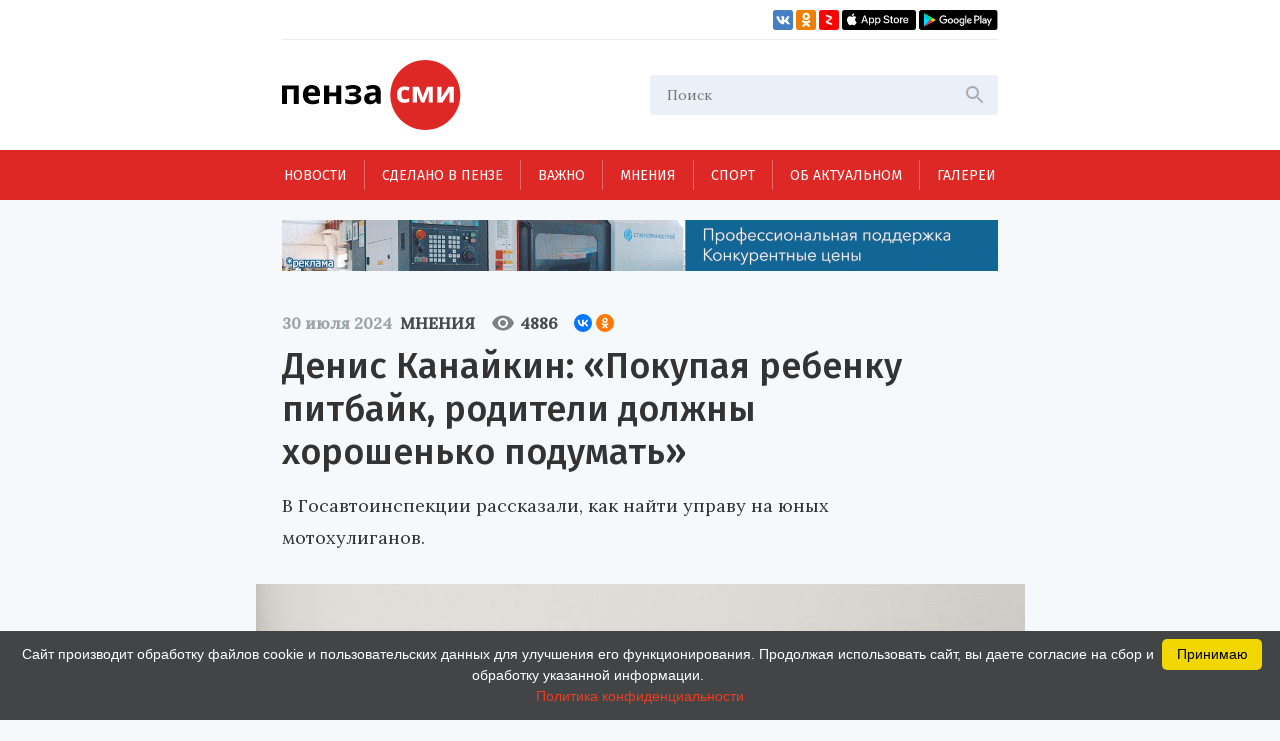

--- FILE ---
content_type: text/html; charset=UTF-8
request_url: https://penzasmi.ru/tet-a-tet/99028/denis-kanaykin-pokupaya-rebenku-pitbayk-roditeli-dolzhny-horoshenko-podumat
body_size: 14743
content:
<!doctype html>
<html lang="ru">
<head>
    <meta charset="UTF-8" />
    <meta name="description" content="Всегда актуальные новости Пензы и Пензенской области. События, происшествия за неделю, деловые новости, репортажи со спортивных и культурных мероприятий только на нашем портале." />
<meta name="keywords" content="сайты пензы, пенза официальный сайт, новости пензы, новости пензы сегодня, сайт города пензы, сайт г пенза, новости пензенской области, официальные сайты г пензы, пенза город официальный сайт, новости пензы 2016, сайт администрации города пензы, городской сайт пензы, последние новости пенза, новости пензы онлайн, сайты пензы новости" />
<meta property="og:description" name="og:description" content="В Госавтоинспекции рассказали, как найти управу на юных мотохулиганов." />
<meta property="og:image" name="og:image" content="https://penzasmi.ru/images/uploads/1efb051adf695969bde1da13f1600523.jpg" />
<title>Денис Канайкин: «Покупая ребенку питбайк, родители должны хорошенько подумать» — Мнения — Пенза СМИ</title>
    <meta name="yandex-verification" content="8c360ad089fcdca5" />
    <meta name="application-name" content="Пенза СМИ">
    <meta name="apple-mobile-web-app-title" content="Пенза СМИ">
    <meta name="viewport" content="width=device-width, initial-scale=1.0" />
    <link rel="icon" type="image/png" href="/images/icon.png"/>    
    <!-- Link Swiper's CSS -->
    <link rel="stylesheet" href="/assets/swiper-bundle.min.css" />
    <script src="/assets/swiper-bundle.min.js"></script>
    <style>
        .swiper-container {
            width: 100%;
            height: 100%;
        }
    </style>
    <link href="/assets/css/style.css?v5" rel="stylesheet" />
    <link href="/assets/css/add.css" rel="stylesheet" />	
    <script charset="UTF-8" src="//web.webpushs.com/js/push/034254e4327cd8c948af1e18030ce8f7_1.js" async></script>
    <link rel="manifest" href="/assets/manifest.json">
    <meta name="google-play-app" content="app-id=com.optimist.penzasmi">
    <meta name="apple-itunes-app" content="app-id=1455211577">
</head>
<body>
<input id="burger_check" type="checkbox">

    <header>
      <div class="header_top">
        <div class="loft">
          <div class="bank">
          </div>
          <div class="social_icons">
            <a href="https://vk.com/riapenzasmi" target="_blank">
              <img src="/assets/images/VK.svg" />
            </a>
            <a href="https://ok.ru/group/62372977246429" target="_blank">
              <img src="/assets/images/Ok.svg" />
            </a>
            <a href="https://zen.yandex.ru/penzasmi" target="_blank">
              <img src="/assets/images/Zen.png" />
            </a>
            <a href="https://itunes.apple.com/ru/app//id1455211577?mt=8" target="_blank">
              <img src="/assets/images/AppStore.svg" />
            </a>
            <a href="https://play.google.com/store/apps/details?id=com.optimist.penzasmi" target="_blank">
              <img src="/assets/images/GooglePlay.svg" />
            </a>
          </div>
        </div>
        
        <div class="header_middle">
          <div class="top_part">
            <div class="main_logo">
              <a href="/"><img src="/assets/images/logo.svg" /></a>
            </div>
            <div id="burger" class="menu_icon_wrapper">
              <label id="burger_interactive_wrapper" for="burger_check"></label>
              <div class="menu_icon menu_icon_active"></div>
            </div>
          </div>
          <div class="search">
          <form action="/search" method="get">
            <input class="search_input" name="query" type="text" placeholder="Поиск" />
            <svg
              class="search_svg"
              width="24"
              height="24"
              viewbox="0 0 24 24"
              fill="none"
              xmlns="http://www.w3.org/2000/svg"
            >
              <path
                d="M15.5 14H14.71L14.43 13.73C15.41 12.59 16 11.11 16 9.5C16 5.91 13.09 3 9.5 3C5.91 3 3 5.91 3 9.5C3 13.09 5.91 16 9.5 16C11.11 16 12.59 15.41 13.73 14.43L14 14.71V15.5L19 20.49L20.49 19L15.5 14ZM9.5 14C7.01 14 5 11.99 5 9.5C5 7.01 7.01 5 9.5 5C11.99 5 14 7.01 14 9.5C14 11.99 11.99 14 9.5 14Z"
                fill="#ADADAD"
              />
            </svg>
          </form>
          </div>
          
          
          <section id="mobile_menu" class="mobile_float">
            <menu class="mobile_menu">
              <ul>
                              
                <li>
                  <div class="mobile_menu_item " sectionid="1">
                    <a class="menu_a" href="/news">Новости</a>
                  </div>
                </li>
                              
                <li>
                  <div class="mobile_menu_item " sectionid="41">
                    <a class="menu_a" href="/madeinpenza">Сделано в Пензе</a>
                  </div>
                </li>
                              
                <li>
                  <div class="mobile_menu_item " sectionid="42">
                    <a class="menu_a" href="/important">Важно</a>
                  </div>
                </li>
                              
                <li>
                  <div class="mobile_menu_item active" sectionid="43">
                    <a class="menu_a" href="/tet-a-tet">Мнения</a>
                  </div>
                </li>
                              
                <li>
                  <div class="mobile_menu_item " sectionid="53">
                    <a class="menu_a" href="/sport">Спорт</a>
                  </div>
                </li>
                              
                <li>
                  <div class="mobile_menu_item " sectionid="59">
                    <a class="menu_a" href="/actual">Об актуальном</a>
                  </div>
                </li>
                              
                <li>
                  <div class="mobile_menu_item " sectionid="44">
                    <a class="menu_a" href="/gallery">Галереи</a>
                  </div>
                </li>
                              </ul>

              <footer class="footer_mobile">
                <div class="mobile_loft loft">
                  <div class="social_icons">
                    
                    <a href="https://vk.com/riapenzasmi" target="_blank">
                      <img src="/assets/images/VK.svg" />
                    </a>
                    <a href="https://ok.ru/group/62372977246429" target="_blank">
                      <img src="/assets/images/Ok.svg" />
                    </a>
                    <a href="https://zen.yandex.ru/penzasmi" target="_blank">
                      <img src="/assets/images/Zen.png" />
                    </a>
                    <a href="https://itunes.apple.com/ru/app//id1455211577?mt=8" target="_blank">
                      <img src="/assets/images/AppStore.svg" />
                    </a>
                    <a href="https://play.google.com/store/apps/details?id=com.optimist.penzasmi" target="_blank">
                      <img src="/assets/images/GooglePlay.svg" />
                    </a>           
                  </div>
                </div>
              </footer>
            </menu>
          </section>
        </div>
      </div>

      <menu class="menu_container">
        <ul class="menu">
                              

          <li class="menu_item" sectionid="1">
            <a href="/news">Новости</a>
          </li>
                        

          <li class="menu_item" sectionid="41">
            <a href="/madeinpenza">Сделано в Пензе</a>
          </li>
                        

          <li class="menu_item" sectionid="42">
            <a href="/important">Важно</a>
          </li>
                        

          <li class="menu_item" sectionid="43">
            <a href="/tet-a-tet">Мнения</a>
          </li>
                        

          <li class="menu_item" sectionid="53">
            <a href="/sport">Спорт</a>
          </li>
                        

          <li class="menu_item" sectionid="59">
            <a href="/actual">Об актуальном</a>
          </li>
                        

          <li class="menu_item" sectionid="44">
            <a href="/gallery">Галереи</a>
          </li>
                  </ul>
      </menu>
    </header>
    
    <section class="content_wrapper">
    
     <div class="wide_rec_top">
          
        <a target="_blank" href="https://16k20.ru/?erid=2SDnjdSNmBz">
        <img alt="" src="/images/uploads/b/ca35a2c76af279e4f2568f97b75d8c27.gif">
        <!-- 
          <div class="top_rec_image" style="background-image: url(/images/uploads/b/ca35a2c76af279e4f2568f97b75d8c27.gif); background-size:contain;">

		  </div>
	   -->
		</a>

<!-- 
<a target="_blank" href="https://16k20.ru/?erid=2SDnjdSNmBz" style="position: relative; display: block; line-height: 0;">
    <img src="/images/uploads/b/ca35a2c76af279e4f2568f97b75d8c27.gif" style="height:auto; width:100%;" alt=""
         class="banner-dummy"
         place_id="А"/>
</a>
-->
      </div>
      
     <div class="wide_rec_top wide_rec_top_mobile">
          
        <a target="_blank" href="https://16k20.ru/?erid=2SDnjdSNmBz">
        <img alt="" src="/images/uploads/b/91ade0600d2dde826e5e9ef43cc400d3.gif">
		</a>

      </div>
      
      

<section class="content content_article">
        <article class="main_content main_content_article">
        
			<div class="description description_article">
            <div class="middle_record_header record_header">
              <span class="middle_time record_time">30 июля 2024</span>
              
                    <a class="middle_class record_class" href="/tet-a-tet">
                        Мнения                    </a>
                    
							<div class="middle_record_header_views">
								<div class="middle_record_header_views_icon"></div>
								<span>4886</span>
							</div>                    
							
							<div class="middle_record_header_share">
                                        
<script src="https://yastatic.net/share2/share.js"></script>
<div class="ya-share2" data-curtain data-size="s" data-shape="round" data-services="vkontakte,odnoklassniki"></div>                    
                    							
							</div>
            </div>
              <h1>Денис Канайкин: «Покупая ребенку питбайк, родители должны хорошенько подумать»</h1>
                                      <h2>В Госавтоинспекции рассказали, как найти управу на юных мотохулиганов.</h2>
          </div>


			
		                
           
          <div class="main_photo photo_at_article ">
            <img src="/images/uploads/1efb051adf695969bde1da13f1600523.jpg" />
            <span class="photo_title"><br>Фото: отдел пропаганды регионального УГИБДД, РИА ПензаСМИ.</span>
          </div>
                          
            
            
			<section class="article_content_wrapper">
			
            
			
            <div class="article_content">
                <p class="aplr">О массовом появлении на дорогах несовершеннолетних мотоциклистов, а также о таком виде мототранспорта, как питбайк, корреспондент РИА &laquo;ПензаСМИ&raquo; побеседовал с врио начальника УГИБДД по Пензенской области Денисом Канайкиным.</p>

<p>ДЕТИ НА ПИТБАЙКАХ: ЧЕМ ЭТО ГРОЗИТ</p>

<p>- Денис Анатольевич, в этом году жители активно жалуются, что появилось много детей и подростков на мини-мотоциклах или так называемых питбайках. Школьники ездят на гоночной технике в городской черте, нередко попадают в аварии. Очередной такой случай <a target="_blank" href="https://penzasmi.ru/news/98740/dvoe-podrostkov-popali-v-bolnicu-posle-dtp-s-uchastiem-motocikla-v-penze">произошел</a> в конце июля на улице Кривозерье. Поясните, пожалуйста, правомерно ли нахождение детей в городской черте на таком транспорте?</p>

<p>- Если говорить об упомянутом дорожно-транспортном происшествии, то в этом случае ответ будет отрицательным, так как несовершеннолетний не имеет права управлять мотоциклом.</p>

<p>- Как вы в целом относитесь к такому явлению?</p>

<p>- Положительного в этом ничего нет, поскольку создается необоснованный риск возникновения дорожно-транспортного происшествия. Его последствия могут быть достаточно печальными или даже необратимыми.</p>

<p>- Может, пора ввести ограничение на законодательном уровне для питбайков, чтобы их использовали только на специальных трассах?</p>

<p>- Вопрос не назовешь простым. Начнем с того, что определение &laquo;питбайк&raquo; в Правилах дорожного движения Российской Федерации отсутствует. На самом деле так называемый &laquo;питбайк&raquo; &ndash; это спортивный мотоцикл, предназначенный для передвижения по бездорожью. В свою очередь мотоциклы делятся на различные категории: по объему двигателя, мощности, конструктивной скорости и т. д. Соответственно, для конкретного мотоцикла имеется своя категория водительского удостоверения.</p>

<p>В настоящее время действующим законодательством определена ответственность для водителей мототранспортных средств, и она такая же, как и для водителей автомобилей.</p>

<p>С КАКОГО ВОЗРАСТА МОЖНО ЗА РУЛЬ</p>

<p>- Расскажите, нужно ли получать права на такие мотоциклы?</p>

<p>- Водительское удостоверение необходимо для всех видов транспорта, если его используют на дороге. Для управления мопедом с объемом двигателя менее 50 кубических сантиметров потребуется категория &laquo;М&raquo;. Чтобы управлять мотоциклом с объемом двигателя до 125 кубических сантиметров, нужно водительское удостоверение подкатегории &laquo;А1&raquo;. Водительские удостоверения указанных категорий можно получить при достижении 16 лет. Если же управлять мотоциклом с объемом двигателя 150 кубических сантиметров, то необходимо водительское удостоверение категории &laquo;А&raquo;, получить которое разрешается с 18 лет.</p>

<p>- Сложно ли сдать экзамен на вождение мотоцикла, в том числе битбайка?</p>

<p>- Экзамен на право управления мототранспортом также, как и для водителей автомобилей, проходит в два этапа: есть теоретическая и практическая части. Единственным исключением является отсутствие практических упражнений в условиях реального движения, то есть кандидат в водители мотоцикла должен выполнить ряд практических упражнений на специальной площадке.</p>

<p>- Если произошло ДТП с участием питбайка или скутера, которым управлял несовершеннолетний, то кто будет нести ответственность?</p>

<p>- Каждое дорожно-транспортное происшествие рассматривается индивидуально. В первую очередь, учитываются обстоятельства происшествия, наличие пострадавших и вред, причиненный здоровью. Чтобы определить вину того или иного участника ДТП, требуется проведение ряда определенных действий. Невозможно сразу сказать, кто будет виноват, и какая ответственность будет грозить участникам аварии. Хочу лишь отметить, что административная ответственность наступает при достижении человеком возраста 16 лет, а уголовная &ndash; 14.</p>

<p><img src="/images/uploads/hkjjj99999999999999_900.jpg" /></p>

<p>КАК НАЙТИ УПРАВУ НА МОТОХУЛИГАНОВ</p>

<p>- Еще одна сторона вопроса &ndash; шум питбайков. Жители спальных кварталов жалуются на шум мототехники. Можно ли позвонить в ГИБДД в вечернее или ночное время с просьбой разобраться?</p>

<p>- Госавтоинспекция знает о проблеме и принимает необходимые меры по пресечению подобных фактов. В адрес подразделения регулярно приходят сообщения о различных правонарушениях, в том числе и о водителях мототранспорта. При получении такого сообщения сотрудники дежурной части направляют на место ближайший экипаж дорожно-патрульной службы. Позвонить в Госавтоинспекцию и сообщить о нарушениях можно по телефонам: 599-002; 599-003.</p>

<p>- Можно ли привлечь таких &laquo;гонщиков&raquo; к ответственности по закону о тишине?</p>

<p>- Привлечь нарушителей можно, но для этого требуется проведение определенного комплекса мероприятий.</p>

<p>МОТОЦИКЛ &ndash; ДЕТЯМ НЕ ИГРУШКА</p>

<p>- Что можно посоветовать родителям, которые собираются купить детям мини-мотоцикл или скутер?</p>

<p>- В первую очередь, родителям нужно еще раз задуматься, нужна ли такая опасная &laquo;игрушка&raquo; вашему ребенку. Хочу напомнить, что для управления любым видом транспорта требуется водительское удостоверение, поэтому необходимо выбрать автошколу и обучить ребенка Правилам дорожного движения и навыкам управления. Только после успешной сдачи экзамена в Госавтоинспекции можно приобретать такую технику.</p>

<p>В реальной жизни происходит по-другому: сначала родители приобретают мотоцикл для ребенка, не ограничивают доступ к мототехнике и разрешают управлять ею без определенных навыков и знаний ПДД. Привыкая к такому попустительству, ребенок берет мотоцикл уже в отсутствие родителей. В силу возрастных особенностей школьники пытаются показать свои навыки вождения друзьям, которые обычно находятся в качестве пассажиров. К сожалению, мы констатируем один и тот же итог &ndash; дорожно-транспортное происшествие. Поэтому родителям необходимо хорошо взвесить перед покупкой все &laquo;за&raquo; и &laquo;против&raquo;.</p>

<p>- Где-то обучают катанию на питбайках, чтобы молодежь получала хотя бы базовые навыки?</p>

<p>- Да, такие школы в Пензенской области есть, найти контактные данные можно в интернете. Также хочу обратить внимание родителей, что только на закрытой специальной трассе, предназначенной для проведения тренировок или соревнований по мотокроссу, для управления так называемым спортивным инвентарем &laquo;питбайк&raquo; водительское удостоверение не требуется.</p>

<p>- Как должен вести себя юный мотоциклист, чтобы не попасть в ДТП?</p>

<p>- Необходимо неукоснительно соблюдать Правила дорожного движения, уважительно относиться к другим участникам дорожного движения. Также важно проявлять повышенное внимание на дороге и обязательное использовать защитную экипировку.</p>
                
                <section class="article_bottom_information">
                        <div class="article_author">
                                                </div>
                        <div class="article_bottom_widgets">
                                <div class="yandex_area_follower">
                                        <p><a href="https://zen.yandex.ru/penzasmi" target="_blank" style="color: red;">Наш канал в Дзен</a></p>
                                </div>
                        </div>
                </section>                
            </div>
            
             

            </section>  
            
		  <div class="bottom_info_desktop wide_rec_bottom">
          </div>
          
         <!--  -->

        <section class="common_news_desktop common_news_desktop_article">   
            
            <!--<div id="unit_99550"><a href="https://smi2.ru/" >Новости СМИ2</a></div>
            <script type="text/javascript" charset="utf-8">
              (function() {
                var sc = document.createElement('script'); sc.type = 'text/javascript'; sc.async = true;
                sc.src = '//smi2.ru/data/js/99550.js'; sc.charset = 'utf-8';
                var s = document.getElementsByTagName('script')[0]; s.parentNode.insertBefore(sc, s);
              }());
            </script>-->
            
            <div class="common_news">
            

	
						
            <div class="common_news_item">
              <div class="flex_column">
              <div class="common_image">
                <a href="/news/123646/penzencev-priglashayut-na-festival-rozhdestvenskoe-chudo">
                  <img src="/images/uploads/55d77bc44b9b52b21bc55acea2d32ca2_300.jpg" />
                </a>
              </div>

                <div class="common_description">
                  <div class="record_header">
                    <span class="record_time" itemid="123646">30 января 2026</span>
                    <a href="/news/culture" class="record_class">Культура</a>
                  </div>

                  <a href="/news/123646/penzencev-priglashayut-na-festival-rozhdestvenskoe-chudo">
                    <span class="common_record_title">
Пензенцев приглашают на фестиваль «Рождественское чудо»                    </span>
                    <br />
                    <span class="common_record_content">
Он пройдет 31 января.                    </span>
                  </a>
                </div>
              </div>
            </div>
			
	
						
            <div class="common_news_item">
              <div class="flex_column">
              <div class="common_image">
                <a href="/news/123604/penzencev-priglashayut-k-uchastiyu-v-festivale-zvezdy-gostepriimstva">
                  <img src="/images/uploads/3f5c3a34a8dfbe887cfa21b95db9dbb3_300.jpg" />
                </a>
              </div>

                <div class="common_description">
                  <div class="record_header">
                    <span class="record_time" itemid="123604">29 января 2026</span>
                    <a href="/news/culture" class="record_class">Культура</a>
                  </div>

                  <a href="/news/123604/penzencev-priglashayut-k-uchastiyu-v-festivale-zvezdy-gostepriimstva">
                    <span class="common_record_title">
Пензенцев приглашают к участию в фестивале «Звезды гостеприимства»                    </span>
                    <br />
                    <span class="common_record_content">
Форум пройдет в Казани в конце февраля.                    </span>
                  </a>
                </div>
              </div>
            </div>
			
	
						
            <div class="common_news_item">
              <div class="flex_column">
              <div class="common_image">
                <a href="/news/123579/v-penze-otmetili-200-letie-so-dnya-rozhdeniya-mihaila-saltykova-schedrina">
                  <img src="/images/uploads/2698d13990bfc64f77be7318b2323ced_300.jpg" />
                </a>
              </div>

                <div class="common_description">
                  <div class="record_header">
                    <span class="record_time" itemid="123579">28 января 2026</span>
                    <a href="/news/culture" class="record_class">Культура</a>
                  </div>

                  <a href="/news/123579/v-penze-otmetili-200-letie-so-dnya-rozhdeniya-mihaila-saltykova-schedrina">
                    <span class="common_record_title">
В Пензе отметили 200-летие со дня рождения Михаила Салтыкова-Щедрина                    </span>
                    <br />
                    <span class="common_record_content">
Торжества состоялись в литературном музее.                    </span>
                  </a>
                </div>
              </div>
            </div>
			
	
						
            <div class="common_news_item">
              <div class="flex_column">
              <div class="common_image">
                <a href="/news/123561/v-fevrale-teatralnye-vechera-i-tvorcheskie-vstrechi-proydut-v-18-rayonah">
                  <img src="/images/uploads/dfd0b4792aeccc9b062d23cd628451b8_300.jpg" />
                </a>
              </div>

                <div class="common_description">
                  <div class="record_header">
                    <span class="record_time" itemid="123561">28 января 2026</span>
                    <a href="/news/culture" class="record_class">Культура</a>
                  </div>

                  <a href="/news/123561/v-fevrale-teatralnye-vechera-i-tvorcheskie-vstrechi-proydut-v-18-rayonah">
                    <span class="common_record_title">
В феврале «Театральные вечера» и «Творческие встречи» пройдут в 18 районах                    </span>
                    <br />
                    <span class="common_record_content">
Жители Пензенской области смогут посетить мероприятия бесплатно.                    </span>
                  </a>
                </div>
              </div>
            </div>
			
	
						
            <div class="common_news_item">
              <div class="flex_column">
              <div class="common_image">
                <a href="/news/123523/v-penze-otmetyat-185-letie-vasiliya-klyuchevskogo">
                  <img src="/images/uploads/199c3dfb38f740628d76d9dee8f90a95_300.jpg" />
                </a>
              </div>

                <div class="common_description">
                  <div class="record_header">
                    <span class="record_time" itemid="123523">26 января 2026</span>
                    <a href="/news/culture" class="record_class">Культура</a>
                  </div>

                  <a href="/news/123523/v-penze-otmetyat-185-letie-vasiliya-klyuchevskogo">
                    <span class="common_record_title">
В Пензе отметят 185-летие Василия Ключевского                    </span>
                    <br />
                    <span class="common_record_content">
Торжества начнутся с возложения цветов к памятнику историку.                    </span>
                  </a>
                </div>
              </div>
            </div>
			
	
						
            <div class="common_news_item">
              <div class="flex_column">
              <div class="common_image">
                <a href="/news/123521/v-narovchate-gotovyatsya-k-otkrytiyu-kinozala">
                  <img src="/images/uploads/c08a094b0263c64a7ffcd964e0aff383_300.jpg" />
                </a>
              </div>

                <div class="common_description">
                  <div class="record_header">
                    <span class="record_time" itemid="123521">26 января 2026</span>
                    <a href="/news/culture" class="record_class">Культура</a>
                  </div>

                  <a href="/news/123521/v-narovchate-gotovyatsya-k-otkrytiyu-kinozala">
                    <span class="common_record_title">
В Наровчате планируется открыть современный кинозал                    </span>
                    <br />
                    <span class="common_record_content">
Проект реализуется при поддержке Фонда кино.                    </span>
                  </a>
                </div>
              </div>
            </div>
			
	
						
            <div class="common_news_item">
              <div class="flex_column">
              <div class="common_image">
                <a href="/news/123435/penzency-obsudyat-sovershenstvovanie-mehanizma-promyshlennyh-klasterov">
                  <img src="/images/uploads/184a547a193f8f45b74c8761b3040f7c_300.jpg" />
                </a>
              </div>

                <div class="common_description">
                  <div class="record_header">
                    <span class="record_time" itemid="123435">21 января 2026</span>
                    <a href="/news/economics" class="record_class">Экономика</a>
                  </div>

                  <a href="/news/123435/penzency-obsudyat-sovershenstvovanie-mehanizma-promyshlennyh-klasterov">
                    <span class="common_record_title">
Пензенцы обсудят совершенствование механизма промышленных кластеров                    </span>
                    <br />
                    <span class="common_record_content">
Кластерный подход становится одним из ключевых инструментов промышленной политики.                    </span>
                  </a>
                </div>
              </div>
            </div>
			
	
						
            <div class="common_news_item">
              <div class="flex_column">
              <div class="common_image">
                <a href="/news/123432/ded-moroz-iz-penzy-dal-master-klass-belorusskim-kollegam">
                  <img src="/images/uploads/fcb0eed748c57fc2fecd8fbc7b0c9f92_300.jpg" />
                </a>
              </div>

                <div class="common_description">
                  <div class="record_header">
                    <span class="record_time" itemid="123432">21 января 2026</span>
                    <a href="/news/culture" class="record_class">Культура</a>
                  </div>

                  <a href="/news/123432/ded-moroz-iz-penzy-dal-master-klass-belorusskim-kollegam">
                    <span class="common_record_title">
Дед Мороз из Пензы дал мастер-класс белорусским коллегам                    </span>
                    <br />
                    <span class="common_record_content">
Встреча прошла на площадке фестиваля «Берестейские сани».                    </span>
                  </a>
                </div>
              </div>
            </div>
			


            </div>
		            
        </section>
          
          <section class="bottom_tablet_article">
            <div class="bottom_info_tablet wide_rec_bottom">
            
            </div>
            
            <section class="common_news_tablet common_news_tablet_article">
              <div class="topic">
                <div class="topic_info_icon news_icon">
                  <a href="#main">
                    <div class="icon_back_red icon_back">
                      <img src="/assets/images/web.svg" />
                    </div>
                    <span class="icon_title">новости Пензы</span>
                  </a>
                </div>
                <div class="topic_info">

            


            <div class="news_item" itemid="123634">
              <div class="record_header">
                <span class="record_time" itemid="123634">30 января 2026</span>
                <a href="/tet-a-tet" class="record_class">Мнения</a>
              </div>
              <div class="record_content">
                <a href="/tet-a-tet/123634/ekonomicheskiy-suverenitet-nachinaetsya-s-mastera-u-stanka">
                  <span>Сергей Морозов: «Экономический суверенитет начинается с мастера у станка»</span>
                </a>
              </div>
            </div>




            <div class="news_item" itemid="123061">
              <div class="record_header">
                <span class="record_time" itemid="123061">8 января 2026</span>
                <a href="/tet-a-tet" class="record_class">Мнения</a>
              </div>
              <div class="record_content">
                <a href="/tet-a-tet/123061/oleg-kochetkov-u-nas-prekrasnaya-molodezh-s-ney-my-mnogogo-dostignem">
                  <span>Олег Кочетков: «У нас прекрасная молодежь, с ней мы многого достигнем»</span>
                </a>
              </div>
            </div>




            <div class="news_item" itemid="122939">
              <div class="record_header">
                <span class="record_time" itemid="122939">5 января 2026</span>
                <a href="/tet-a-tet" class="record_class">Мнения</a>
              </div>
              <div class="record_content">
                <a href="/tet-a-tet/122939/vladimir-fomin-samye-tyazhlye-razgovory--o-propavshih-bez-vesti">
                  <span>Владимир Фомин: «Мы стали чаще обращаться в суд для защиты интересов жителей»</span>
                </a>
              </div>
            </div>




            <div class="news_item" itemid="123040">
              <div class="record_header">
                <span class="record_time" itemid="123040">3 января 2026</span>
                <a href="/tet-a-tet" class="record_class">Мнения</a>
              </div>
              <div class="record_content">
                <a href="/tet-a-tet/123040/roman-tryalin-prioritet-penzenskoy-promyshlennosti--importozameschenie-i-robotizaciya">
                  <span>Роман Трялин: «Приоритет пензенской промышленности – импортозамещение и роботизация»</span>
                </a>
              </div>
            </div>




            <div class="news_item" itemid="122922">
              <div class="record_header">
                <span class="record_time" itemid="122922">29 декабря 2025</span>
                <a href="/tet-a-tet" class="record_class">Мнения</a>
              </div>
              <div class="record_content">
                <a href="/tet-a-tet/122922/lidiya-kulik-rossiyskomu-biznesu-v-indii-neobhodimo-uchityvat-tradicionnye-cennosti">
                  <span>Лидия Кулик: «Российскому бизнесу в Индии необходимо учитывать традиционные ценности»</span>
                </a>
              </div>
            </div>


                </div>
              </div>

              <section class="common_news_wrapper common_news_wrapper_article">
                <div class="common_news">
                  

	
			                  <div class="common_news_item">
                    <div class="flex_column flex_column_article">
                      <div class="common_image_wrapper common_image_wrapper_article">
                        <div class="common_image">
                          <a href="/news/123646/penzencev-priglashayut-na-festival-rozhdestvenskoe-chudo">
                            <img src="/images/uploads/55d77bc44b9b52b21bc55acea2d32ca2.jpg" />
                          </a>
                        </div>
                      </div>
                      <div class="common_description">
                        <div class="record_header">
                          <span class="record_time">30 января 2026</span>
                          <a href="/news/culture" class="record_class">Культура</a>
                        </div>

                        <a href="/news/123646/penzencev-priglashayut-na-festival-rozhdestvenskoe-chudo">
                          <span class="common_record_title">
                            Пензенцев приглашают на фестиваль «Рождественское чудо»                          </span>
                          <br />
                          <span class="common_record_content">
                            Он пройдет 31 января.                          </span>
                        </a>
                      </div>
                    </div>
                  </div>		
			
	
			                  <div class="common_news_item">
                    <div class="flex_column flex_column_article">
                      <div class="common_image_wrapper common_image_wrapper_article">
                        <div class="common_image">
                          <a href="/news/123604/penzencev-priglashayut-k-uchastiyu-v-festivale-zvezdy-gostepriimstva">
                            <img src="/images/uploads/3f5c3a34a8dfbe887cfa21b95db9dbb3.jpg" />
                          </a>
                        </div>
                      </div>
                      <div class="common_description">
                        <div class="record_header">
                          <span class="record_time">29 января 2026</span>
                          <a href="/news/culture" class="record_class">Культура</a>
                        </div>

                        <a href="/news/123604/penzencev-priglashayut-k-uchastiyu-v-festivale-zvezdy-gostepriimstva">
                          <span class="common_record_title">
                            Пензенцев приглашают к участию в фестивале «Звезды гостеприимства»                          </span>
                          <br />
                          <span class="common_record_content">
                            Форум пройдет в Казани в конце февраля.                          </span>
                        </a>
                      </div>
                    </div>
                  </div>		
			
	
			                  <div class="common_news_item">
                    <div class="flex_column flex_column_article">
                      <div class="common_image_wrapper common_image_wrapper_article">
                        <div class="common_image">
                          <a href="/news/123579/v-penze-otmetili-200-letie-so-dnya-rozhdeniya-mihaila-saltykova-schedrina">
                            <img src="/images/uploads/2698d13990bfc64f77be7318b2323ced.jpg" />
                          </a>
                        </div>
                      </div>
                      <div class="common_description">
                        <div class="record_header">
                          <span class="record_time">28 января 2026</span>
                          <a href="/news/culture" class="record_class">Культура</a>
                        </div>

                        <a href="/news/123579/v-penze-otmetili-200-letie-so-dnya-rozhdeniya-mihaila-saltykova-schedrina">
                          <span class="common_record_title">
                            В Пензе отметили 200-летие со дня рождения Михаила Салтыкова-Щедрина                          </span>
                          <br />
                          <span class="common_record_content">
                            Торжества состоялись в литературном музее.                          </span>
                        </a>
                      </div>
                    </div>
                  </div>		
			
	
			                  <div class="common_news_item">
                    <div class="flex_column flex_column_article">
                      <div class="common_image_wrapper common_image_wrapper_article">
                        <div class="common_image">
                          <a href="/news/123561/v-fevrale-teatralnye-vechera-i-tvorcheskie-vstrechi-proydut-v-18-rayonah">
                            <img src="/images/uploads/dfd0b4792aeccc9b062d23cd628451b8.jpg" />
                          </a>
                        </div>
                      </div>
                      <div class="common_description">
                        <div class="record_header">
                          <span class="record_time">28 января 2026</span>
                          <a href="/news/culture" class="record_class">Культура</a>
                        </div>

                        <a href="/news/123561/v-fevrale-teatralnye-vechera-i-tvorcheskie-vstrechi-proydut-v-18-rayonah">
                          <span class="common_record_title">
                            В феврале «Театральные вечера» и «Творческие встречи» пройдут в 18 районах                          </span>
                          <br />
                          <span class="common_record_content">
                            Жители Пензенской области смогут посетить мероприятия бесплатно.                          </span>
                        </a>
                      </div>
                    </div>
                  </div>		
			


                </div>
              </section>

            </section>            
            
		  </section>
		  
		     <section class="mobile_common_news">
		     
              <div class="topic">
                <div class="topic_info_icon news_icon">
                  <a href="#main">
                    <div class="icon_back_red icon_back">
                      <img src="/assets/images/web.svg" />
                    </div>
                    <span class="icon_title">новости Пензы</span>
                  </a>
                </div>
                <div class="topic_info">

            


            <div class="news_item" itemid="123634">
              <div class="record_header">
                <span class="record_time" itemid="123634">30 января 2026</span>
                <a href="/tet-a-tet" class="record_class">Мнения</a>
              </div>
              <div class="record_content">
                <a href="/tet-a-tet/123634/ekonomicheskiy-suverenitet-nachinaetsya-s-mastera-u-stanka">
                  <span>Сергей Морозов: «Экономический суверенитет начинается с мастера у станка»</span>
                </a>
              </div>
            </div>




            <div class="news_item" itemid="123061">
              <div class="record_header">
                <span class="record_time" itemid="123061">8 января 2026</span>
                <a href="/tet-a-tet" class="record_class">Мнения</a>
              </div>
              <div class="record_content">
                <a href="/tet-a-tet/123061/oleg-kochetkov-u-nas-prekrasnaya-molodezh-s-ney-my-mnogogo-dostignem">
                  <span>Олег Кочетков: «У нас прекрасная молодежь, с ней мы многого достигнем»</span>
                </a>
              </div>
            </div>




            <div class="news_item" itemid="122939">
              <div class="record_header">
                <span class="record_time" itemid="122939">5 января 2026</span>
                <a href="/tet-a-tet" class="record_class">Мнения</a>
              </div>
              <div class="record_content">
                <a href="/tet-a-tet/122939/vladimir-fomin-samye-tyazhlye-razgovory--o-propavshih-bez-vesti">
                  <span>Владимир Фомин: «Мы стали чаще обращаться в суд для защиты интересов жителей»</span>
                </a>
              </div>
            </div>




            <div class="news_item" itemid="123040">
              <div class="record_header">
                <span class="record_time" itemid="123040">3 января 2026</span>
                <a href="/tet-a-tet" class="record_class">Мнения</a>
              </div>
              <div class="record_content">
                <a href="/tet-a-tet/123040/roman-tryalin-prioritet-penzenskoy-promyshlennosti--importozameschenie-i-robotizaciya">
                  <span>Роман Трялин: «Приоритет пензенской промышленности – импортозамещение и роботизация»</span>
                </a>
              </div>
            </div>




            <div class="news_item" itemid="122922">
              <div class="record_header">
                <span class="record_time" itemid="122922">29 декабря 2025</span>
                <a href="/tet-a-tet" class="record_class">Мнения</a>
              </div>
              <div class="record_content">
                <a href="/tet-a-tet/122922/lidiya-kulik-rossiyskomu-biznesu-v-indii-neobhodimo-uchityvat-tradicionnye-cennosti">
                  <span>Лидия Кулик: «Российскому бизнесу в Индии необходимо учитывать традиционные ценности»</span>
                </a>
              </div>
            </div>


                </div>
              </div>
		     
                <div class="common_news">
		  				<div class="swiper-container common_swiper-container">
							<div class="swiper-wrapper">                        


	
						<div class="swiper-slide">
                  <div class="common_news_item">
                    <div class="flex_column flex_column_article">
                      <div class="common_image_wrapper common_image_wrapper_article">
                        <div class="common_image">
                          <a href="/news/123646/penzencev-priglashayut-na-festival-rozhdestvenskoe-chudo">
                            <img src="/images/uploads/55d77bc44b9b52b21bc55acea2d32ca2.jpg" />
                          </a>
                        </div>
                      </div>
                      <div class="common_description">
                        <div class="record_header">
                          <span class="record_time">30 января 2026</span>
                          <a href="/news/culture" class="record_class">Культура</a>
                        </div>

                        <a href="/news/123646/penzencev-priglashayut-na-festival-rozhdestvenskoe-chudo">
                          <span class="common_record_title">
                            Пензенцев приглашают на фестиваль «Рождественское чудо»                          </span>
                          <br />
                          <span class="common_record_content">
                            Он пройдет 31 января.                          </span>
                        </a>
                      </div>
                    </div>
                  </div>	
            </div>	
			
			
	
						<div class="swiper-slide">
                  <div class="common_news_item">
                    <div class="flex_column flex_column_article">
                      <div class="common_image_wrapper common_image_wrapper_article">
                        <div class="common_image">
                          <a href="/news/123604/penzencev-priglashayut-k-uchastiyu-v-festivale-zvezdy-gostepriimstva">
                            <img src="/images/uploads/3f5c3a34a8dfbe887cfa21b95db9dbb3.jpg" />
                          </a>
                        </div>
                      </div>
                      <div class="common_description">
                        <div class="record_header">
                          <span class="record_time">29 января 2026</span>
                          <a href="/news/culture" class="record_class">Культура</a>
                        </div>

                        <a href="/news/123604/penzencev-priglashayut-k-uchastiyu-v-festivale-zvezdy-gostepriimstva">
                          <span class="common_record_title">
                            Пензенцев приглашают к участию в фестивале «Звезды гостеприимства»                          </span>
                          <br />
                          <span class="common_record_content">
                            Форум пройдет в Казани в конце февраля.                          </span>
                        </a>
                      </div>
                    </div>
                  </div>	
            </div>	
			
			
	
						<div class="swiper-slide">
                  <div class="common_news_item">
                    <div class="flex_column flex_column_article">
                      <div class="common_image_wrapper common_image_wrapper_article">
                        <div class="common_image">
                          <a href="/news/123579/v-penze-otmetili-200-letie-so-dnya-rozhdeniya-mihaila-saltykova-schedrina">
                            <img src="/images/uploads/2698d13990bfc64f77be7318b2323ced.jpg" />
                          </a>
                        </div>
                      </div>
                      <div class="common_description">
                        <div class="record_header">
                          <span class="record_time">28 января 2026</span>
                          <a href="/news/culture" class="record_class">Культура</a>
                        </div>

                        <a href="/news/123579/v-penze-otmetili-200-letie-so-dnya-rozhdeniya-mihaila-saltykova-schedrina">
                          <span class="common_record_title">
                            В Пензе отметили 200-летие со дня рождения Михаила Салтыкова-Щедрина                          </span>
                          <br />
                          <span class="common_record_content">
                            Торжества состоялись в литературном музее.                          </span>
                        </a>
                      </div>
                    </div>
                  </div>	
            </div>	
			
			
	
						<div class="swiper-slide">
                  <div class="common_news_item">
                    <div class="flex_column flex_column_article">
                      <div class="common_image_wrapper common_image_wrapper_article">
                        <div class="common_image">
                          <a href="/news/123561/v-fevrale-teatralnye-vechera-i-tvorcheskie-vstrechi-proydut-v-18-rayonah">
                            <img src="/images/uploads/dfd0b4792aeccc9b062d23cd628451b8.jpg" />
                          </a>
                        </div>
                      </div>
                      <div class="common_description">
                        <div class="record_header">
                          <span class="record_time">28 января 2026</span>
                          <a href="/news/culture" class="record_class">Культура</a>
                        </div>

                        <a href="/news/123561/v-fevrale-teatralnye-vechera-i-tvorcheskie-vstrechi-proydut-v-18-rayonah">
                          <span class="common_record_title">
                            В феврале «Театральные вечера» и «Творческие встречи» пройдут в 18 районах                          </span>
                          <br />
                          <span class="common_record_content">
                            Жители Пензенской области смогут посетить мероприятия бесплатно.                          </span>
                        </a>
                      </div>
                    </div>
                  </div>	
            </div>	
			
			


						   </div>
							<button class="common_left_arrow left_arrow arrow"></button>
							<button class="common_right_arrow right_arrow arrow"></button>
						</div>
				</div>
			  </section>              
		  

        </article>
        
        
        
        <aside class="aside_article">
          <div class="topic">
            <div class="topic_info_icon news_icon">
              <a href="javascript:;">
                <div class="icon_back_red icon_back">
                  <img src="/assets/images/web.svg" />
                </div>
                <span class="icon_title">новости Пензы</span>
              </a>
            </div>
            <div class="topic_info">
            


            <div class="news_item" itemid="123634">
              <div class="record_header">
                <span class="record_time" itemid="123634">30 января 2026</span>
                <a href="/tet-a-tet" class="record_class">Мнения</a>
              </div>
              <div class="record_content">
                <a href="/tet-a-tet/123634/ekonomicheskiy-suverenitet-nachinaetsya-s-mastera-u-stanka">
                  <span>Сергей Морозов: «Экономический суверенитет начинается с мастера у станка»</span>
                </a>
              </div>
            </div>




            <div class="news_item" itemid="123061">
              <div class="record_header">
                <span class="record_time" itemid="123061">8 января 2026</span>
                <a href="/tet-a-tet" class="record_class">Мнения</a>
              </div>
              <div class="record_content">
                <a href="/tet-a-tet/123061/oleg-kochetkov-u-nas-prekrasnaya-molodezh-s-ney-my-mnogogo-dostignem">
                  <span>Олег Кочетков: «У нас прекрасная молодежь, с ней мы многого достигнем»</span>
                </a>
              </div>
            </div>




            <div class="news_item" itemid="122939">
              <div class="record_header">
                <span class="record_time" itemid="122939">5 января 2026</span>
                <a href="/tet-a-tet" class="record_class">Мнения</a>
              </div>
              <div class="record_content">
                <a href="/tet-a-tet/122939/vladimir-fomin-samye-tyazhlye-razgovory--o-propavshih-bez-vesti">
                  <span>Владимир Фомин: «Мы стали чаще обращаться в суд для защиты интересов жителей»</span>
                </a>
              </div>
            </div>




            <div class="news_item" itemid="123040">
              <div class="record_header">
                <span class="record_time" itemid="123040">3 января 2026</span>
                <a href="/tet-a-tet" class="record_class">Мнения</a>
              </div>
              <div class="record_content">
                <a href="/tet-a-tet/123040/roman-tryalin-prioritet-penzenskoy-promyshlennosti--importozameschenie-i-robotizaciya">
                  <span>Роман Трялин: «Приоритет пензенской промышленности – импортозамещение и роботизация»</span>
                </a>
              </div>
            </div>




            <div class="news_item" itemid="122922">
              <div class="record_header">
                <span class="record_time" itemid="122922">29 декабря 2025</span>
                <a href="/tet-a-tet" class="record_class">Мнения</a>
              </div>
              <div class="record_content">
                <a href="/tet-a-tet/122922/lidiya-kulik-rossiyskomu-biznesu-v-indii-neobhodimo-uchityvat-tradicionnye-cennosti">
                  <span>Лидия Кулик: «Российскому бизнесу в Индии необходимо учитывать традиционные ценности»</span>
                </a>
              </div>
            </div>

            </div>
        </div>        
		
		<section class="aside_bottom">
            <div class="aside_rec">
            
            </div>
                    
<!--<div id="unit_99551"><a href="https://smi2.ru/" >Новости СМИ2</a></div>
<script type="text/javascript" charset="utf-8">
  (function() {
    var sc = document.createElement('script'); sc.type = 'text/javascript'; sc.async = true;
    sc.src = '//smi2.ru/data/js/99551.js'; sc.charset = 'utf-8';
    var s = document.getElementsByTagName('script')[0]; s.parentNode.insertBefore(sc, s);
  }());
</script>-->

        </section>
        
			<div class="second_aside_news aside_news">


	
			
            <div class="news_item " itemid="123547">
              <div class="record_header">
                <span class="record_time" itemid="123547">10:25</span>
                <a href="/news/actual" class="record_class">Об актуальном</a>
              </div>
              <div class="record_content">
                <a href="/news/123547/penzenskim-medikam-ii-pomogaet-pri-postanovke-diagnozov-i-analize-snimkov---">
                  <span>Пензенским медикам ИИ помогает при постановке диагнозов и анализе снимков</span>
                </a>
              </div>
            </div>
            
	
			
            <div class="news_item " itemid="123622">
              <div class="record_header">
                <span class="record_time" itemid="123622">09:14</span>
                <a href="/news/society" class="record_class">Общество</a>
              </div>
              <div class="record_content">
                <a href="/news/123622/v-penzenskoy-oblasti-mat-ne-poluchala-posobiya-iz-za-otsutstviya-spravki-o-razvode-">
                  <span>В Пензенской области мать не получала пособия из-за отсутствия справки о разводе</span>
                </a>
              </div>
            </div>
            
	
			
            <div class="news_item " itemid="123652">
              <div class="record_header">
                <span class="record_time" itemid="123652">31 января 2026</span>
                <a href="/news/society" class="record_class">Общество</a>
              </div>
              <div class="record_content">
                <a href="/news/123652/na-osnovnyh-trassah-penzenskoy-oblasti-iz-za-meteli-i-gololda-ogranicheno-dvizhenie">
                  <span>На основных трассах Пензенской области из-за метели и гололёда ограничено движение</span>
                </a>
              </div>
            </div>
            
	
			
            <div class="news_item " itemid="123636">
              <div class="record_header">
                <span class="record_time" itemid="123636">31 января 2026</span>
                <a href="/news/society" class="record_class">Общество</a>
              </div>
              <div class="record_content">
                <a href="/news/123636/s-1-fevralya-uvelicheny-posobiya-beremennym-zhenam-voennosluzhaschih-srochnikov">
                  <span>С 1 февраля увеличены пособия беременным женам военнослужащих-срочников</span>
                </a>
              </div>
            </div>
            
	
			
            <div class="news_item " itemid="123635">
              <div class="record_header">
                <span class="record_time" itemid="123635">31 января 2026</span>
                <a href="/news/society" class="record_class">Общество</a>
              </div>
              <div class="record_content">
                <a href="/news/123635/v-penze-podryadchik-poluchil-razreshenie-na-restavraciyu-doma-na-ul-chkalova-56">
                  <span>В Пензе подрядчик получил разрешение на реставрацию дома на ул. Чкалова, 56</span>
                </a>
              </div>
            </div>
            
	
			
            <div class="news_item " itemid="123630">
              <div class="record_header">
                <span class="record_time" itemid="123630">31 января 2026</span>
                <a href="/news/medicine" class="record_class">Медицина</a>
              </div>
              <div class="record_content">
                <a href="/news/123630/psihiatr-mihail-atrohov-obyasnil-kak-nervy-ubivayut-serdce-i-zheludok">
                  <span>Психиатр Михаил Атрохов рассказал о влиянии хронического стресса на здоровье</span>
                </a>
              </div>
            </div>
            
	
			
            <div class="news_item " itemid="123651">
              <div class="record_header">
                <span class="record_time" itemid="123651">31 января 2026</span>
                <a href="/news/accidents" class="record_class">Происшествия</a>
              </div>
              <div class="record_content">
                <a href="/news/123651/massovoe-dtp-v-penzenskoy-oblasti-dva-cheloveka-pogibli-shestero-postradali">
                  <span>Массовое ДТП в Пензенской области: два человека погибли, шестеро пострадали</span>
                </a>
              </div>
            </div>
            
	
			
            <div class="news_item " itemid="123620">
              <div class="record_header">
                <span class="record_time" itemid="123620">31 января 2026</span>
                <a href="/news/society" class="record_class">Общество</a>
              </div>
              <div class="record_content">
                <a href="/news/123620/temperaturnye-kacheli-v-penzenskoy-oblasti-nomera-ekstrennyh-sluzhb">
                  <span>Куда звонить пензенцам при аварии на сетях ЖКХ</span>
                </a>
              </div>
            </div>
            
	
			
            <div class="news_item " itemid="123640">
              <div class="record_header">
                <span class="record_time" itemid="123640">30 января 2026</span>
                <a href="/news/global" class="record_class">Россия и мир</a>
              </div>
              <div class="record_content">
                <a href="/news/123640/rossiyskaya-cifrovaya-torgovaya-ploschadka-podderzhit-proizvoditeley-legkoy-promyshlennosti-">
                  <span>Российская цифровая торговая площадка поддержит производителей легкой промышленности</span>
                </a>
              </div>
            </div>
            
	
			
            <div class="news_item " itemid="123637">
              <div class="record_header">
                <span class="record_time" itemid="123637">30 января 2026</span>
                <a href="/news/society" class="record_class">Общество</a>
              </div>
              <div class="record_content">
                <a href="/news/123637/v-penzenskoy-oblasti-predlagayut-ustanovit-novye-sroki-vesenney-ohoty-na-2026-god">
                  <span>В Пензенской области предлагают установить новые сроки весенней охоты на 2026 год</span>
                </a>
              </div>
            </div>
            
	
			
            <div class="news_item " itemid="123628">
              <div class="record_header">
                <span class="record_time" itemid="123628">30 января 2026</span>
                <a href="/news/culture" class="record_class">Культура</a>
              </div>
              <div class="record_content">
                <a href="/news/123628/v-penzenskoy-oblasti-49-mln-rubley-mogut-napravit-na-tehniku-dlya-muzeev">
                  <span>В Пензенской области 4,9 млн рублей могут направить на технику для музеев</span>
                </a>
              </div>
            </div>
            
	
			
            <div class="news_item " itemid="123648">
              <div class="record_header">
                <span class="record_time" itemid="123648">30 января 2026</span>
                <a href="/news/politics" class="record_class">Политика</a>
              </div>
              <div class="record_content">
                <a href="/news/123648/ivan-kozin-naznachen-ispolnyayuschim-polnomochiya-glavy-zemetchinskogo-rayona">
                  <span>Иван Козин назначен исполняющим полномочия главы Земетчинского района</span>
                </a>
              </div>
            </div>
            


			</div>
				<button class="more_news">
					<a href="/news">Больше новостей</a>
				</button> 
        
        
       </aside>
</section>
        
    </section>
    
    <footer class="main_footer">
      <menu class="footer_menu menu_container">
        <ul class="menu">
                          
          <li class="menu_item">
            <a href="/news">Новости</a>
          </li>
                    
          <li class="menu_item">
            <a href="/madeinpenza">Сделано в Пензе</a>
          </li>
                    
          <li class="menu_item">
            <a href="/important">Важно</a>
          </li>
                    
          <li class="menu_item">
            <a href="/tet-a-tet">Мнения</a>
          </li>
                    
          <li class="menu_item">
            <a href="/sport">Спорт</a>
          </li>
                    
          <li class="menu_item">
            <a href="/actual">Об актуальном</a>
          </li>
                    
          <li class="menu_item">
            <a href="/gallery">Галереи</a>
          </li>
          

			<li class="menu_item">
			<a href="/news/net">В сети</a>
			</li>
        </ul>
      </menu>

      <div class="general_information">
        <span>© 2017-2026, Рекламно-информационное агентство «ПензаСМИ».</span>
        <br /><br />
        <span
          >Учредитель: Общество с ограниченной ответственностью
          "Оптимист".</span
        ><br />
        <span>Главный редактор — Юсупова Елена Владимировна.</span><br />
        <span>Адрес редакции: 440028, г. Пенза, ул. Германа Титова, д. 9.</span>
        <br /><br />
        <span>Телефон: 8 (8412) 20-07-60</span><br />
        <span>E-mail: ria.penzasmi@yandex.ru</span><br />
        <br /><br />
        <span>
          Зарегистрировано Федеральной службой по надзору в сфере связи, информационных 
          технологий и массовых коммуникаций. Регистрационный номер 
          ЭЛ № ФС 77 - 72693 от 23.04.2018г.
        </span>
        <br /><br />
        <span>
          Все права защищены. Использование материалов, опубликованных на сайте
          penzasmi.ru допускается с обязательной прямой гиперссылкой на
          страницу, с которой заимствован материал. Гиперссылка должна
          размещаться непосредственно в тексте.
        </span>
        <br /><br />
        <span>Настоящий ресурс может содержать материалы 18+.</span><br />
        <span><a href="/main/7478/privacy-policy" style="text-decoration:none; color:gray;">Политика конфиденциальности</a></span>
        
        <p class="counters" style="padding-top: 10px">

        <!-- Yandex.Metrika counter -->
        <script type="text/javascript"> (function (d, w, c) {
                (w[c] = w[c] || []).push(function () {
                    try {
                        w.yaCounter46470240 = new Ya.Metrika({
                            id: 46470240,
                            clickmap: true,
                            trackLinks: true,
                            accurateTrackBounce: true,
                            webvisor: true
                        });
                    } catch (e) {
                    }
                });
                var n = d.getElementsByTagName("script")[0], s = d.createElement("script"), f = function () {
                    n.parentNode.insertBefore(s, n);
                };
                s.type = "text/javascript";
                s.async = true;
                s.src = "https://mc.yandex.ru/metrika/watch.js";
                if (w.opera == "[object Opera]") {
                    d.addEventListener("DOMContentLoaded", f, false);
                } else {
                    f();
                }
            })(document, window, "yandex_metrika_callbacks"); </script>
        <noscript>
            <div><img src="https://mc.yandex.ru/watch/46470240" style="position:absolute; left:-9999px;" alt=""/></div>
        </noscript> <!-- /Yandex.Metrika counter -->

        <!--LiveInternet counter-->
        <script type="text/javascript">
            document.write("<a href='//www.liveinternet.ru/click' " +
                "target=_blank><img src='//counter.yadro.ru/hit?t44.1;r" +
                escape(document.referrer) + ((typeof(screen) == "undefined") ? "" :
                    ";s" + screen.width + "*" + screen.height + "*" + (screen.colorDepth ?
                    screen.colorDepth : screen.pixelDepth)) + ";u" + escape(document.URL) +
                ";" + Math.random() +
                "' alt='' title='LiveInternet' " +
                "border='0' width='31' height='31'><\/a>")
        </script><!--/LiveInternet-->        

        <!-- Top100 (Kraken) Counter -->
        <script>
            (function (w, d, c) {
            (w[c] = w[c] || []).push(function() {
                var options = {
                    project: 7332827,
                };
                try {
                    w.top100Counter = new top100(options);
                } catch(e) { }
            });
            var n = d.getElementsByTagName("script")[0],
            s = d.createElement("script"),
            f = function () { n.parentNode.insertBefore(s, n); };
            s.type = "text/javascript";
            s.async = true;
            s.src =
            (d.location.protocol == "https:" ? "https:" : "http:") +
            "//st.top100.ru/top100/top100.js";
        
            if (w.opera == "[object Opera]") {
            d.addEventListener("DOMContentLoaded", f, false);
        } else { f(); }
        })(window, document, "_top100q");
        </script>
        <noscript>
          <img src="//counter.rambler.ru/top100.cnt?pid=7332827" alt="Топ-100" />
        </noscript>
        <!-- END Top100 (Kraken) Counter -->
        
        <!-- Top.Mail.Ru counter -->
        <script type="text/javascript">
        var _tmr = window._tmr || (window._tmr = []);
        _tmr.push({id: "3206960", type: "pageView", start: (new Date()).getTime()});
        (function (d, w, id) {
          if (d.getElementById(id)) return;
          var ts = d.createElement("script"); ts.type = "text/javascript"; ts.async = true; ts.id = id;
          ts.src = "https://top-fwz1.mail.ru/js/code.js";
          var f = function () {var s = d.getElementsByTagName("script")[0]; s.parentNode.insertBefore(ts, s);};
          if (w.opera == "[object Opera]") { d.addEventListener("DOMContentLoaded", f, false); } else { f(); }
        })(document, window, "tmr-code");
        </script>
        <noscript><div><img src="https://top-fwz1.mail.ru/counter?id=3206960;js=na" style="position:absolute;left:-9999px;" alt="Top.Mail.Ru" /></div></noscript>
        <!-- /Top.Mail.Ru counter -->
        
        <script type="text/javascript" id="cookieinfo" src="//cookieinfoscript.com/js/cookieinfo.min.js"
            data-bg="#434445"
            data-fg="#FFFFFF"
            data-link="#ed3c1e"
            data-font-size ="14px"
            data-message="Сайт производит обработку файлов cookie и пользовательских данных для улучшения его функционирования. Продолжая использовать сайт, вы даете согласие на сбор и обработку указанной информации."
            data-moreinfo="https://penzasmi.ru/main/7478/privacy-policy"
            data-linkmsg="Политика конфиденциальности"
            data-close-text="Принимаю">
        </script>

        </p>
         
      </div>
              
    </footer>
    
    <script src="/src/default.js"></script>  
</body>
</html>